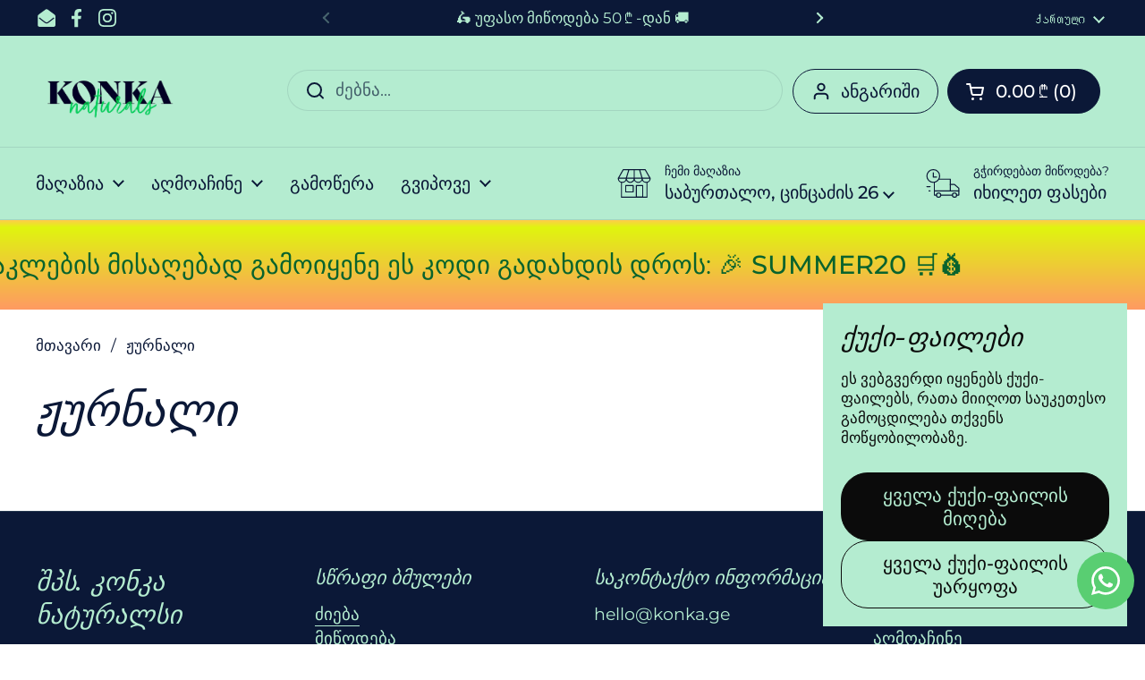

--- FILE ---
content_type: text/javascript
request_url: https://www.konka.ge/cdn/shop/t/6/assets/section-header.js?v=45178267922222769461718249388
body_size: 1877
content:
if(typeof MainHeader!="function"){class MainHeader2 extends HTMLElement{constructor(){super(),this.mount()}mount(){if(document.querySelectorAll("#main > div").forEach(elm=>{elm.classList.contains("inert-inside")||elm.setAttribute("data-js-inert","")}),window.inertElems=document.querySelectorAll("[data-js-inert]"),this.hasAttribute("data-sticky-header")){const stickyHeader=document.createElement("div");stickyHeader.classList="sticky-header",stickyHeader.innerHTML=`<div class="header__bottom header-container container--large portable-hide">
					${this.querySelector(".header__bottom").innerHTML}
				</div>
				<div class="site-header header__top container--large">
					${this.querySelector(".header__top").innerHTML}
				</div>`,document.body.append(stickyHeader),stickyHeader.querySelectorAll("[id]").forEach(elm=>{elm.id=`${elm.id}-sticky`}),window.lst=window.scrollY,window.lhp=0;const stickyHeaderDeskBound=this.querySelector(".header__bottom"),stickyHeaderMobileBound=this.querySelector(".header__top");this.SCROLL_StickyHelper=()=>{var st=window.scrollY;if((st<=0||(window.innerWidth>=1024?stickyHeaderDeskBound.getBoundingClientRect().top>=0:stickyHeaderMobileBound.getBoundingClientRect().top>=0))&&stickyHeader.classList.contains("show")){stickyHeader.classList.remove("show");return}st<0||Math.abs(lst-st)<=5||(st>window.lhp&&(st==0&&stickyHeader.classList.contains("show")?stickyHeader.classList.remove("show"):st<=lst&&!stickyHeader.classList.contains("show")?(window.lhp=stickyHeader.offsetTop,(window.innerWidth>=1024?stickyHeaderDeskBound.getBoundingClientRect().top:stickyHeaderMobileBound.getBoundingClientRect().top)<-100&&stickyHeader.classList.add("show")):st>lst&&stickyHeader.classList.contains("show")&&stickyHeader.classList.remove("show")),window.lst=st)},window.addEventListener("scroll",this.SCROLL_StickyHelper,{passive:!0}),stickyHeader.querySelectorAll(".submenu-masonry").forEach(elm=>{if(Macy){const submenuMacy=new Macy({container:elm,columns:elm.classList.contains("with-promotion")?3:4});setTimeout(()=>{submenuMacy.reInit()},100)}})}document.querySelectorAll("[data-js-sidebar-handle]").forEach(elm=>{if(elm.hasAttribute("aria-controls")){const elmSidebar=document.getElementById(elm.getAttribute("aria-controls"));elm.addEventListener("click",e=>{e.preventDefault(),elm.setAttribute("aria-expanded","true"),elmSidebar.show()}),elm.addEventListener("keyup",e=>{e.keyCode==window.KEYCODES.RETURN&&(elm.setAttribute("aria-expanded","true"),elmSidebar.show(),elmSidebar.querySelector("[data-js-close]").focus())})}}),document.querySelectorAll("sidebar-drawer [data-js-close]").forEach(elm=>{elm.addEventListener("click",e=>{e.preventDefault(),e.target.closest(".sidebar").classList.contains("sidebar--opened")&&e.target.closest(".sidebar").hide()})}),document.querySelector(".site-overlay").addEventListener("click",()=>{document.querySelector(".sidebar--opened")&&document.querySelector(".sidebar--opened").hide()}),document.addEventListener("keydown",e=>{e.keyCode==window.KEYCODES.ESC&&document.querySelector(".sidebar--opened")&&document.querySelector(".sidebar--opened").hide()});const rootHeight=document.getElementById("root-height");this.RESIZE_SidebarHelper=debounce(()=>{rootHeight.innerHTML=`:root {
					--window-height: ${window.innerHeight}px;
				}`},200),window.addEventListener("resize",this.RESIZE_SidebarHelper),rootHeight.innerHTML=`:root {
				--window-height: ${window.innerHeight}px;
			}`,document.querySelectorAll('[aria-controls="modal-store-selector"]').forEach(elm=>{elm.addEventListener("click",e=>{e.preventDefault(),document.querySelector(".sidebar--opened")&&document.querySelector(".sidebar--opened").hide(),document.getElementById(elm.getAttribute("aria-controls"))&&document.getElementById(elm.getAttribute("aria-controls")).show()}),elm.addEventListener("keyup",e=>{e.keyCode==window.KEYCODES.RETURN&&(document.querySelector(".sidebar--opened")&&document.querySelector(".sidebar--opened").hide(),document.getElementById(elm.getAttribute("aria-controls"))&&document.getElementById(elm.getAttribute("aria-controls")).show())})});const rtl=document.documentElement.getAttribute("dir")=="rtl";document.querySelectorAll(".site-nav.style--classic .has-submenu").forEach(elm=>{elm.addEventListener("mouseover",()=>{elm.querySelector(".normal-menu")&&(elm.querySelector(".normal-menu").style.left=`${rtl?elm.getBoundingClientRect().right:elm.getBoundingClientRect().left}px`)})}),JSON.parse(document.getElementById("shopify-features").text).predictiveSearch?(document.querySelectorAll("search-form [data-js-search-input]").forEach(elm=>{elm.addEventListener("focus",()=>{if(document.getElementById(elm.dataset.jsFocusOverlay).classList.add("active"),!document.body.classList.contains("predictive-script-loaded")){document.body.classList.add("predictive-script-loaded");const predictiveSearchJS=document.createElement("script");predictiveSearchJS.src=KROWN.settings.predictive_search_script,document.head.appendChild(predictiveSearchJS)}}),elm.addEventListener("keydown",e=>{e.keyCode==window.KEYCODES.TAB&&document.getElementById("search-results-overlay-desktop").classList.contains("active")&&document.getElementById("search-results-overlay-desktop").classList.remove("active")})}),window.addEventListener("load",()=>{document.querySelectorAll(".search-results-overlay").forEach(elm=>{elm.style=""})})):document.querySelector("search-form [data-js-search-input] + button").classList.add("button--invisibile-trigger");const closeTouchSubmenus=(focusedElm,focusedParent=null)=>{document.querySelectorAll(".style--classic li.focus").forEach(elm=>{elm===focusedElm||elm===focusedParent||elm.classList.remove("focus")})};let babyMenuTouch=!1;document.querySelectorAll(".style--classic .has-babymenu").forEach(elm=>{elm.addEventListener("touchstart",e=>{elm.firstElementChild.style.pointerEvents="none",elm.classList.toggle("focus"),babyMenuTouch=!0,closeTouchSubmenus(elm,elm.closest(".has-submenu"))})}),document.querySelectorAll(".style--classic .has-submenu").forEach(elm=>{elm.classList.contains("mega-link")||elm.addEventListener("touchstart",e=>{elm.firstElementChild.style.pointerEvents="none",babyMenuTouch||(elm.classList.toggle("focus"),closeTouchSubmenus(elm)),babyMenuTouch=!1})}),document.querySelectorAll(".site-nav.style--classic .has-submenu > a").forEach(childEl=>{const elm=childEl.parentNode;elm.addEventListener("keydown",e=>{e.keyCode==window.KEYCODES.RETURN&&(e.target.classList.contains("no-focus-link")||e.preventDefault(),elm.classList.contains("focus")?document.activeElement.parentNode.classList.contains("has-submenu")&&elm.classList.contains("focus")&&(elm.classList.remove("focus"),elm.setAttribute("aria-expanded","true")):(elm.classList.add("focus"),elm.setAttribute("aria-expanded","true")))}),elm.querySelector(".submenu-holder > li:last-child a")&&elm.querySelector(".submenu-holder > li:last-child a").addEventListener("focusout",e=>{elm.classList.contains("focus")&&(elm.classList.remove("focus"),elm.setAttribute("aria-expanded","false"))})}),document.querySelectorAll(".site-nav.style--classic .has-babymenu:not(.mega-link) > a").forEach(childEl=>{const elm=childEl.parentNode;elm.addEventListener("keydown",e=>{e.keyCode==window.KEYCODES.RETURN&&(e.target.classList.contains("no-focus-link")||e.preventDefault(),elm.classList.contains("focus")?(elm.classList.remove("focus"),elm.setAttribute("aria-expanded","false")):(elm.classList.add("focus"),elm.setAttribute("aria-expanded","true")))}),elm.querySelector(".babymenu li:last-child a")&&elm.querySelector(".babymenu li:last-child a").addEventListener("focusout",e=>{elm.parentNode.classList.contains("focus")&&(elm.parentNode.classList.remove("focus"),elm.parentNode.setAttribute("aria-expanded","false"))})})}unmount(){window.removeEventListener("resize",this.RESIZE_SidebarHelper)}}typeof customElements.get("main-header")>"u"&&customElements.define("main-header",MainHeader2)}if(typeof SidebarDrawer!="function"){class SidebarDrawer2 extends HTMLElement{constructor(){super(),this.querySelector("[data-js-close]").addEventListener("click",()=>{this.hide()}),document.addEventListener("keydown",e=>{if(e.keyCode==window.KEYCODES.ESC){const openedSidebar=document.querySelector("sidebar-drawer.sidebar--opened");openedSidebar&&openedSidebar.hide()}})}show(){this.opened=!0,document.body.classList.add("sidebar-opened"),this.classList.contains("sidebar--right")?document.body.classList.add("sidebar-opened--right"):this.classList.contains("sidebar--left")&&document.body.classList.add("sidebar-opened--left"),this.style.display="grid",setTimeout(()=>{this.classList.add("sidebar--opened"),window.inertElems.forEach(elm=>{elm.setAttribute("inert","")})},15),this.id=="site-cart-sidebar"&&document.querySelector("#cart-recommendations css-slider")&&document.querySelector("#cart-recommendations css-slider").resetSlider()}hide(){this.opened=!1,this.classList.remove("sidebar--opened"),document.body.classList.remove("sidebar-opened"),document.body.classList.remove("sidebar-opened--left"),document.body.classList.remove("sidebar-opened--right"),window.inertElems.forEach(elm=>{elm.removeAttribute("inert")}),document.querySelector(`[aria-controls="${this.id}"]`).setAttribute("aria-expanded","false"),setTimeout(()=>{this.style.display="none"},501)}}typeof customElements.get("sidebar-drawer")>"u"&&customElements.define("sidebar-drawer",SidebarDrawer2)}if(typeof MobileNavigation!="function"){class MobileNavigation2 extends HTMLElement{constructor(){if(super(),this._openedFirstSubmenu=!1,this._openedSecondSubmenu=!1,this.querySelectorAll(".has-submenu > a").forEach(elm=>{elm.addEventListener("click",e=>{e.preventDefault(),this._openedFirstSubmenu||(this._openedFirstSubmenu=!0,this.classList.add("opened-first-submenu"),this.closest("sidebar-drawer").scrollTo({top:0})),e.target.closest("li").classList.add("opened"),this._resizeContainer()})}),this.querySelectorAll(".has-babymenu > a").forEach(elm=>{elm.addEventListener("click",e=>{e.preventDefault(),this._openedSecondSubmenu||(this._openedSecondSubmenu=!0,this.classList.add("opened-second-submenu"),this.closest("sidebar-drawer").scrollTo({top:0})),e.target.closest("li").classList.add("opened"),this._resizeContainer()})}),this.querySelectorAll(".submenu-back a").forEach(elm=>{elm.addEventListener("click",e=>{this._openedSecondSubmenu?(this._openedSecondSubmenu=!1,this.classList.remove("opened-second-submenu"),this._resizeContainer()):this._openedFirstSubmenu&&(this._openedFirstSubmenu=!1,this.classList.remove("opened-first-submenu"),this._resizeContainer(!0)),this.closest("sidebar-drawer").scrollTo({top:0}),setTimeout(()=>{e.target.closest("li.opened").classList.remove("opened")},301),e.preventDefault()})}),this.dataset.showHeaderActions=="true"){const mobileNavActions=document.createElement("div");mobileNavActions.classList="header-actions flex-buttons",mobileNavActions.innerHTML=document.querySelector("[data-js-header-actions]").innerHTML,this.querySelector("nav").prepend(mobileNavActions),mobileNavActions.querySelectorAll("[id]").forEach(elm=>{elm.id=`${elm.id}-mobile`}),mobileNavActions.querySelectorAll("[data-modal]").forEach(elm=>{elm.addEventListener("click",e=>{e.preventDefault(),document.querySelector(".sidebar--opened")&&document.querySelector(".sidebar--opened").hide(),document.getElementById(elm.getAttribute("aria-controls"))&&document.getElementById(elm.getAttribute("aria-controls")).show()})})}}_resizeContainer(main=!1){main?this.style.height="auto":this._openedSecondSubmenu?this.style.height=`${this.querySelector(".has-babymenu.opened .babymenu").scrollHeight}px`:this._openedFirstSubmenu&&(this.style.height=`${this.querySelector(".has-submenu.opened .submenu").scrollHeight}px`)}}typeof customElements.get("mobile-navigation")>"u"&&customElements.define("mobile-navigation",MobileNavigation2)}if(typeof ScrollableNavigation!="function"){class ScrollableNavigation2 extends HTMLElement{constructor(){super(),this.linkList=this.querySelector(".link-list"),this.header=this.parentNode,window.addEventListener("resize",debounce(()=>{this.checkNav()},200)),this.checkNav();const rtl=document.documentElement.getAttribute("dir")=="rtl";this.parentNode.querySelector(".scrollable-navigation-button--left").addEventListener("click",()=>{this.scroll({top:0,left:this.scrollLeft-(rtl?-100:100),behavior:"smooth"})}),this.parentNode.querySelector(".scrollable-navigation-button--right").addEventListener("click",()=>{this.scroll({top:0,left:this.scrollLeft+(rtl?-100:100),behavior:"smooth"})})}checkNav(){this.linkList.scrollWidth>this.offsetWidth?this.header.classList.add("scrolling-navigation-enabled"):this.header.classList.remove("scrolling-navigation-enabled")}}typeof customElements.get("scrollable-navigation")>"u"&&customElements.define("scrollable-navigation",ScrollableNavigation2)}
//# sourceMappingURL=/cdn/shop/t/6/assets/section-header.js.map?v=45178267922222769461718249388
